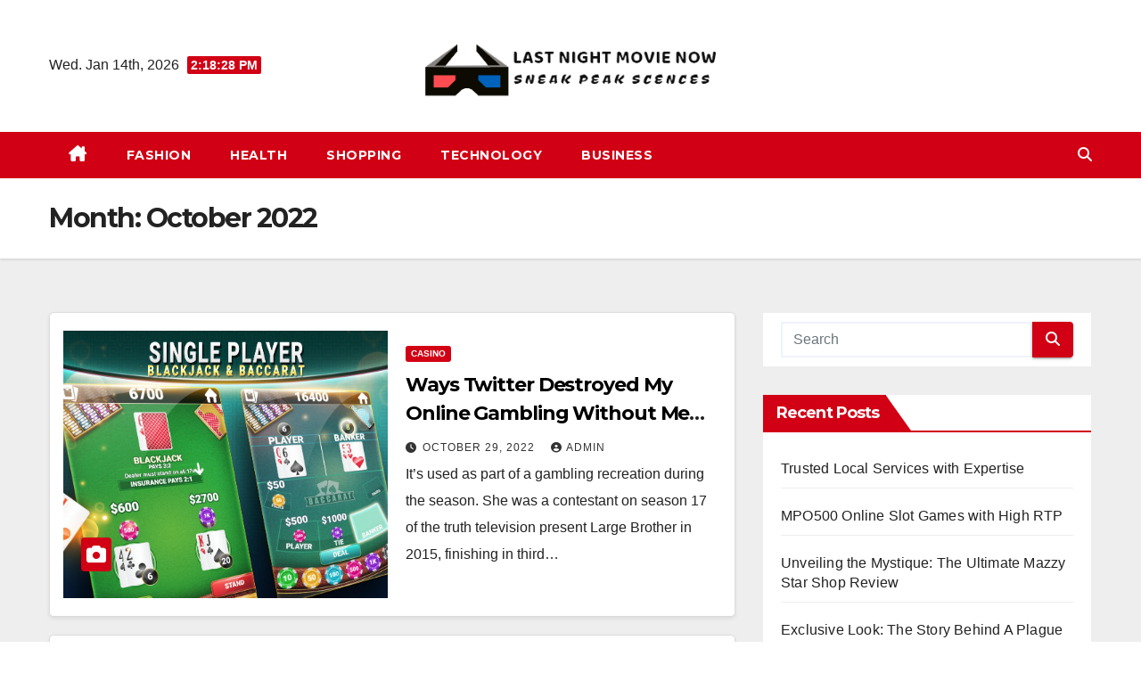

--- FILE ---
content_type: text/html; charset=UTF-8
request_url: https://lastnightmovienow.net/2022/10/
body_size: 10734
content:
<!DOCTYPE html>
<html lang="en-US">
<head>
<meta charset="UTF-8">
<meta name="viewport" content="width=device-width, initial-scale=1">
<link rel="profile" href="http://gmpg.org/xfn/11">
<title>October 2022 &#8211; Last Night Movie Now</title>
<meta name='robots' content='max-image-preview:large' />
<link rel='dns-prefetch' href='//fonts.googleapis.com' />
<link rel="alternate" type="application/rss+xml" title="Last Night Movie Now &raquo; Feed" href="https://lastnightmovienow.net/feed/" />
<style id='wp-img-auto-sizes-contain-inline-css'>
img:is([sizes=auto i],[sizes^="auto," i]){contain-intrinsic-size:3000px 1500px}
/*# sourceURL=wp-img-auto-sizes-contain-inline-css */
</style>

<style id='wp-emoji-styles-inline-css'>

	img.wp-smiley, img.emoji {
		display: inline !important;
		border: none !important;
		box-shadow: none !important;
		height: 1em !important;
		width: 1em !important;
		margin: 0 0.07em !important;
		vertical-align: -0.1em !important;
		background: none !important;
		padding: 0 !important;
	}
/*# sourceURL=wp-emoji-styles-inline-css */
</style>
<link rel='stylesheet' id='wp-block-library-css' href='https://lastnightmovienow.net/wp-includes/css/dist/block-library/style.min.css?ver=6.9' media='all' />
<style id='global-styles-inline-css'>
:root{--wp--preset--aspect-ratio--square: 1;--wp--preset--aspect-ratio--4-3: 4/3;--wp--preset--aspect-ratio--3-4: 3/4;--wp--preset--aspect-ratio--3-2: 3/2;--wp--preset--aspect-ratio--2-3: 2/3;--wp--preset--aspect-ratio--16-9: 16/9;--wp--preset--aspect-ratio--9-16: 9/16;--wp--preset--color--black: #000000;--wp--preset--color--cyan-bluish-gray: #abb8c3;--wp--preset--color--white: #ffffff;--wp--preset--color--pale-pink: #f78da7;--wp--preset--color--vivid-red: #cf2e2e;--wp--preset--color--luminous-vivid-orange: #ff6900;--wp--preset--color--luminous-vivid-amber: #fcb900;--wp--preset--color--light-green-cyan: #7bdcb5;--wp--preset--color--vivid-green-cyan: #00d084;--wp--preset--color--pale-cyan-blue: #8ed1fc;--wp--preset--color--vivid-cyan-blue: #0693e3;--wp--preset--color--vivid-purple: #9b51e0;--wp--preset--gradient--vivid-cyan-blue-to-vivid-purple: linear-gradient(135deg,rgb(6,147,227) 0%,rgb(155,81,224) 100%);--wp--preset--gradient--light-green-cyan-to-vivid-green-cyan: linear-gradient(135deg,rgb(122,220,180) 0%,rgb(0,208,130) 100%);--wp--preset--gradient--luminous-vivid-amber-to-luminous-vivid-orange: linear-gradient(135deg,rgb(252,185,0) 0%,rgb(255,105,0) 100%);--wp--preset--gradient--luminous-vivid-orange-to-vivid-red: linear-gradient(135deg,rgb(255,105,0) 0%,rgb(207,46,46) 100%);--wp--preset--gradient--very-light-gray-to-cyan-bluish-gray: linear-gradient(135deg,rgb(238,238,238) 0%,rgb(169,184,195) 100%);--wp--preset--gradient--cool-to-warm-spectrum: linear-gradient(135deg,rgb(74,234,220) 0%,rgb(151,120,209) 20%,rgb(207,42,186) 40%,rgb(238,44,130) 60%,rgb(251,105,98) 80%,rgb(254,248,76) 100%);--wp--preset--gradient--blush-light-purple: linear-gradient(135deg,rgb(255,206,236) 0%,rgb(152,150,240) 100%);--wp--preset--gradient--blush-bordeaux: linear-gradient(135deg,rgb(254,205,165) 0%,rgb(254,45,45) 50%,rgb(107,0,62) 100%);--wp--preset--gradient--luminous-dusk: linear-gradient(135deg,rgb(255,203,112) 0%,rgb(199,81,192) 50%,rgb(65,88,208) 100%);--wp--preset--gradient--pale-ocean: linear-gradient(135deg,rgb(255,245,203) 0%,rgb(182,227,212) 50%,rgb(51,167,181) 100%);--wp--preset--gradient--electric-grass: linear-gradient(135deg,rgb(202,248,128) 0%,rgb(113,206,126) 100%);--wp--preset--gradient--midnight: linear-gradient(135deg,rgb(2,3,129) 0%,rgb(40,116,252) 100%);--wp--preset--font-size--small: 13px;--wp--preset--font-size--medium: 20px;--wp--preset--font-size--large: 36px;--wp--preset--font-size--x-large: 42px;--wp--preset--spacing--20: 0.44rem;--wp--preset--spacing--30: 0.67rem;--wp--preset--spacing--40: 1rem;--wp--preset--spacing--50: 1.5rem;--wp--preset--spacing--60: 2.25rem;--wp--preset--spacing--70: 3.38rem;--wp--preset--spacing--80: 5.06rem;--wp--preset--shadow--natural: 6px 6px 9px rgba(0, 0, 0, 0.2);--wp--preset--shadow--deep: 12px 12px 50px rgba(0, 0, 0, 0.4);--wp--preset--shadow--sharp: 6px 6px 0px rgba(0, 0, 0, 0.2);--wp--preset--shadow--outlined: 6px 6px 0px -3px rgb(255, 255, 255), 6px 6px rgb(0, 0, 0);--wp--preset--shadow--crisp: 6px 6px 0px rgb(0, 0, 0);}:root :where(.is-layout-flow) > :first-child{margin-block-start: 0;}:root :where(.is-layout-flow) > :last-child{margin-block-end: 0;}:root :where(.is-layout-flow) > *{margin-block-start: 24px;margin-block-end: 0;}:root :where(.is-layout-constrained) > :first-child{margin-block-start: 0;}:root :where(.is-layout-constrained) > :last-child{margin-block-end: 0;}:root :where(.is-layout-constrained) > *{margin-block-start: 24px;margin-block-end: 0;}:root :where(.is-layout-flex){gap: 24px;}:root :where(.is-layout-grid){gap: 24px;}body .is-layout-flex{display: flex;}.is-layout-flex{flex-wrap: wrap;align-items: center;}.is-layout-flex > :is(*, div){margin: 0;}body .is-layout-grid{display: grid;}.is-layout-grid > :is(*, div){margin: 0;}.has-black-color{color: var(--wp--preset--color--black) !important;}.has-cyan-bluish-gray-color{color: var(--wp--preset--color--cyan-bluish-gray) !important;}.has-white-color{color: var(--wp--preset--color--white) !important;}.has-pale-pink-color{color: var(--wp--preset--color--pale-pink) !important;}.has-vivid-red-color{color: var(--wp--preset--color--vivid-red) !important;}.has-luminous-vivid-orange-color{color: var(--wp--preset--color--luminous-vivid-orange) !important;}.has-luminous-vivid-amber-color{color: var(--wp--preset--color--luminous-vivid-amber) !important;}.has-light-green-cyan-color{color: var(--wp--preset--color--light-green-cyan) !important;}.has-vivid-green-cyan-color{color: var(--wp--preset--color--vivid-green-cyan) !important;}.has-pale-cyan-blue-color{color: var(--wp--preset--color--pale-cyan-blue) !important;}.has-vivid-cyan-blue-color{color: var(--wp--preset--color--vivid-cyan-blue) !important;}.has-vivid-purple-color{color: var(--wp--preset--color--vivid-purple) !important;}.has-black-background-color{background-color: var(--wp--preset--color--black) !important;}.has-cyan-bluish-gray-background-color{background-color: var(--wp--preset--color--cyan-bluish-gray) !important;}.has-white-background-color{background-color: var(--wp--preset--color--white) !important;}.has-pale-pink-background-color{background-color: var(--wp--preset--color--pale-pink) !important;}.has-vivid-red-background-color{background-color: var(--wp--preset--color--vivid-red) !important;}.has-luminous-vivid-orange-background-color{background-color: var(--wp--preset--color--luminous-vivid-orange) !important;}.has-luminous-vivid-amber-background-color{background-color: var(--wp--preset--color--luminous-vivid-amber) !important;}.has-light-green-cyan-background-color{background-color: var(--wp--preset--color--light-green-cyan) !important;}.has-vivid-green-cyan-background-color{background-color: var(--wp--preset--color--vivid-green-cyan) !important;}.has-pale-cyan-blue-background-color{background-color: var(--wp--preset--color--pale-cyan-blue) !important;}.has-vivid-cyan-blue-background-color{background-color: var(--wp--preset--color--vivid-cyan-blue) !important;}.has-vivid-purple-background-color{background-color: var(--wp--preset--color--vivid-purple) !important;}.has-black-border-color{border-color: var(--wp--preset--color--black) !important;}.has-cyan-bluish-gray-border-color{border-color: var(--wp--preset--color--cyan-bluish-gray) !important;}.has-white-border-color{border-color: var(--wp--preset--color--white) !important;}.has-pale-pink-border-color{border-color: var(--wp--preset--color--pale-pink) !important;}.has-vivid-red-border-color{border-color: var(--wp--preset--color--vivid-red) !important;}.has-luminous-vivid-orange-border-color{border-color: var(--wp--preset--color--luminous-vivid-orange) !important;}.has-luminous-vivid-amber-border-color{border-color: var(--wp--preset--color--luminous-vivid-amber) !important;}.has-light-green-cyan-border-color{border-color: var(--wp--preset--color--light-green-cyan) !important;}.has-vivid-green-cyan-border-color{border-color: var(--wp--preset--color--vivid-green-cyan) !important;}.has-pale-cyan-blue-border-color{border-color: var(--wp--preset--color--pale-cyan-blue) !important;}.has-vivid-cyan-blue-border-color{border-color: var(--wp--preset--color--vivid-cyan-blue) !important;}.has-vivid-purple-border-color{border-color: var(--wp--preset--color--vivid-purple) !important;}.has-vivid-cyan-blue-to-vivid-purple-gradient-background{background: var(--wp--preset--gradient--vivid-cyan-blue-to-vivid-purple) !important;}.has-light-green-cyan-to-vivid-green-cyan-gradient-background{background: var(--wp--preset--gradient--light-green-cyan-to-vivid-green-cyan) !important;}.has-luminous-vivid-amber-to-luminous-vivid-orange-gradient-background{background: var(--wp--preset--gradient--luminous-vivid-amber-to-luminous-vivid-orange) !important;}.has-luminous-vivid-orange-to-vivid-red-gradient-background{background: var(--wp--preset--gradient--luminous-vivid-orange-to-vivid-red) !important;}.has-very-light-gray-to-cyan-bluish-gray-gradient-background{background: var(--wp--preset--gradient--very-light-gray-to-cyan-bluish-gray) !important;}.has-cool-to-warm-spectrum-gradient-background{background: var(--wp--preset--gradient--cool-to-warm-spectrum) !important;}.has-blush-light-purple-gradient-background{background: var(--wp--preset--gradient--blush-light-purple) !important;}.has-blush-bordeaux-gradient-background{background: var(--wp--preset--gradient--blush-bordeaux) !important;}.has-luminous-dusk-gradient-background{background: var(--wp--preset--gradient--luminous-dusk) !important;}.has-pale-ocean-gradient-background{background: var(--wp--preset--gradient--pale-ocean) !important;}.has-electric-grass-gradient-background{background: var(--wp--preset--gradient--electric-grass) !important;}.has-midnight-gradient-background{background: var(--wp--preset--gradient--midnight) !important;}.has-small-font-size{font-size: var(--wp--preset--font-size--small) !important;}.has-medium-font-size{font-size: var(--wp--preset--font-size--medium) !important;}.has-large-font-size{font-size: var(--wp--preset--font-size--large) !important;}.has-x-large-font-size{font-size: var(--wp--preset--font-size--x-large) !important;}
/*# sourceURL=global-styles-inline-css */
</style>

<style id='classic-theme-styles-inline-css'>
/*! This file is auto-generated */
.wp-block-button__link{color:#fff;background-color:#32373c;border-radius:9999px;box-shadow:none;text-decoration:none;padding:calc(.667em + 2px) calc(1.333em + 2px);font-size:1.125em}.wp-block-file__button{background:#32373c;color:#fff;text-decoration:none}
/*# sourceURL=/wp-includes/css/classic-themes.min.css */
</style>
<link rel='stylesheet' id='newsup-fonts-css' href='//fonts.googleapis.com/css?family=Montserrat%3A400%2C500%2C700%2C800%7CWork%2BSans%3A300%2C400%2C500%2C600%2C700%2C800%2C900%26display%3Dswap&#038;subset=latin%2Clatin-ext' media='all' />
<link rel='stylesheet' id='bootstrap-css' href='https://lastnightmovienow.net/wp-content/themes/newsup/css/bootstrap.css?ver=6.9' media='all' />
<link rel='stylesheet' id='newsup-style-css' href='https://lastnightmovienow.net/wp-content/themes/news-way/style.css?ver=6.9' media='all' />
<link rel='stylesheet' id='font-awesome-5-all-css' href='https://lastnightmovienow.net/wp-content/themes/newsup/css/font-awesome/css/all.min.css?ver=6.9' media='all' />
<link rel='stylesheet' id='font-awesome-4-shim-css' href='https://lastnightmovienow.net/wp-content/themes/newsup/css/font-awesome/css/v4-shims.min.css?ver=6.9' media='all' />
<link rel='stylesheet' id='owl-carousel-css' href='https://lastnightmovienow.net/wp-content/themes/newsup/css/owl.carousel.css?ver=6.9' media='all' />
<link rel='stylesheet' id='smartmenus-css' href='https://lastnightmovienow.net/wp-content/themes/newsup/css/jquery.smartmenus.bootstrap.css?ver=6.9' media='all' />
<link rel='stylesheet' id='newsup-custom-css-css' href='https://lastnightmovienow.net/wp-content/themes/newsup/inc/ansar/customize/css/customizer.css?ver=1.0' media='all' />
<link rel='stylesheet' id='newsup-style-parent-css' href='https://lastnightmovienow.net/wp-content/themes/newsup/style.css?ver=6.9' media='all' />
<link rel='stylesheet' id='newsway-style-css' href='https://lastnightmovienow.net/wp-content/themes/news-way/style.css?ver=1.0' media='all' />
<link rel='stylesheet' id='newsway-default-css-css' href='https://lastnightmovienow.net/wp-content/themes/news-way/css/colors/default.css?ver=6.9' media='all' />
<script src="https://lastnightmovienow.net/wp-includes/js/jquery/jquery.min.js?ver=3.7.1" id="jquery-core-js"></script>
<script src="https://lastnightmovienow.net/wp-includes/js/jquery/jquery-migrate.min.js?ver=3.4.1" id="jquery-migrate-js"></script>
<script src="https://lastnightmovienow.net/wp-content/themes/newsup/js/navigation.js?ver=6.9" id="newsup-navigation-js"></script>
<script src="https://lastnightmovienow.net/wp-content/themes/newsup/js/bootstrap.js?ver=6.9" id="bootstrap-js"></script>
<script src="https://lastnightmovienow.net/wp-content/themes/newsup/js/owl.carousel.min.js?ver=6.9" id="owl-carousel-min-js"></script>
<script src="https://lastnightmovienow.net/wp-content/themes/newsup/js/jquery.smartmenus.js?ver=6.9" id="smartmenus-js-js"></script>
<script src="https://lastnightmovienow.net/wp-content/themes/newsup/js/jquery.smartmenus.bootstrap.js?ver=6.9" id="bootstrap-smartmenus-js-js"></script>
<script src="https://lastnightmovienow.net/wp-content/themes/newsup/js/jquery.marquee.js?ver=6.9" id="newsup-marquee-js-js"></script>
<script src="https://lastnightmovienow.net/wp-content/themes/newsup/js/main.js?ver=6.9" id="newsup-main-js-js"></script>
<link rel="https://api.w.org/" href="https://lastnightmovienow.net/wp-json/" /><link rel="EditURI" type="application/rsd+xml" title="RSD" href="https://lastnightmovienow.net/xmlrpc.php?rsd" />
<meta name="generator" content="WordPress 6.9" />
 
<style type="text/css" id="custom-background-css">
    .wrapper { background-color: #eee; }
</style>
    <style type="text/css">
            .site-title,
        .site-description {
            position: absolute;
            clip: rect(1px, 1px, 1px, 1px);
        }
        </style>
    <link rel="icon" href="https://lastnightmovienow.net/wp-content/uploads/2023/04/cropped-Screenshot_30-removebg-preview-32x32.png" sizes="32x32" />
<link rel="icon" href="https://lastnightmovienow.net/wp-content/uploads/2023/04/cropped-Screenshot_30-removebg-preview-192x192.png" sizes="192x192" />
<link rel="apple-touch-icon" href="https://lastnightmovienow.net/wp-content/uploads/2023/04/cropped-Screenshot_30-removebg-preview-180x180.png" />
<meta name="msapplication-TileImage" content="https://lastnightmovienow.net/wp-content/uploads/2023/04/cropped-Screenshot_30-removebg-preview-270x270.png" />
</head>
<body class="archive date wp-custom-logo wp-embed-responsive wp-theme-newsup wp-child-theme-news-way hfeed ta-hide-date-author-in-list" >
<div id="page" class="site">
<a class="skip-link screen-reader-text" href="#content">
Skip to content</a>
    <div class="wrapper">
        <header class="mg-headwidget center light">
            <!--==================== TOP BAR ====================-->

            <div class="clearfix"></div>
                        <div class="mg-nav-widget-area-back" style='background-image: url("" );'>
                        <div class="overlay">
              <div class="inner"  style="background-color:#fff;" > 
                <div class="container-fluid">
    <div class="mg-nav-widget-area">
        <div class="row align-items-center">
                        <div class="col-md-4 col-sm-4 text-center-xs">
                            <div class="heacent">Wed. Jan 14th, 2026                         <span  id="time" class="time"></span>
                                      </div>
              
            </div>

            <div class="col-md-4 col-sm-4 text-center-xs">
                <div class="navbar-header">
                      <a href="https://lastnightmovienow.net/" class="navbar-brand" rel="home"><img width="433" height="105" src="https://lastnightmovienow.net/wp-content/uploads/2023/04/Screenshot_30-removebg-preview.png" class="custom-logo" alt="Last Night Movie Now" decoding="async" /></a>                </div>
            </div>


                         <div class="col-md-4 col-sm-4 text-center-xs">
                <ul class="mg-social-header-section mg-social info-right">
                    
                                      </ul>
            </div>
                    </div>
    </div>
</div>
              </div>
              </div>
          </div>
    <div class="mg-menu-full">
      <nav class="navbar navbar-expand-lg navbar-wp">
        <div class="container-fluid">
          <!-- Right nav -->
                    <div class="m-header align-items-center">
                                                <a class="mobilehomebtn" href="https://lastnightmovienow.net"><span class="fas fa-home"></span></a>
                        <!-- navbar-toggle -->
                        <button class="navbar-toggler mx-auto" type="button" data-toggle="collapse" data-target="#navbar-wp" aria-controls="navbarSupportedContent" aria-expanded="false" aria-label="Toggle navigation">
                          <i class="fas fa-bars"></i>
                        </button>
                        <!-- /navbar-toggle -->
                        <div class="dropdown show mg-search-box pr-2 d">
                            <a class="dropdown-toggle msearch ml-auto" href="#" role="button" id="dropdownMenuLink" data-toggle="dropdown" aria-haspopup="true" aria-expanded="false">
                               <i class="fas fa-search"></i>
                            </a>

                            <div class="dropdown-menu searchinner" aria-labelledby="dropdownMenuLink">
                        <form role="search" method="get" id="searchform" action="https://lastnightmovienow.net/">
  <div class="input-group">
    <input type="search" class="form-control" placeholder="Search" value="" name="s" />
    <span class="input-group-btn btn-default">
    <button type="submit" class="btn"> <i class="fas fa-search"></i> </button>
    </span> </div>
</form>                      </div>
                        </div>
                        
                    </div>
                    <!-- /Right nav -->
         
          
                  <div class="collapse navbar-collapse" id="navbar-wp">
                  	<div class="d-md-block">
                    <ul id="menu-primary" class="nav navbar-nav mr-auto"><li class="active home"><a class="homebtn" href="https://lastnightmovienow.net"><span class='fa-solid fa-house-chimney'></span></a></li><li id="menu-item-1507" class="menu-item menu-item-type-taxonomy menu-item-object-category menu-item-1507"><a class="nav-link" title="Fashion" href="https://lastnightmovienow.net/category/fashion/">Fashion</a></li>
<li id="menu-item-1508" class="menu-item menu-item-type-taxonomy menu-item-object-category menu-item-1508"><a class="nav-link" title="Health" href="https://lastnightmovienow.net/category/health/">Health</a></li>
<li id="menu-item-1509" class="menu-item menu-item-type-taxonomy menu-item-object-category menu-item-1509"><a class="nav-link" title="Shopping" href="https://lastnightmovienow.net/category/shopping/">Shopping</a></li>
<li id="menu-item-1510" class="menu-item menu-item-type-taxonomy menu-item-object-category menu-item-1510"><a class="nav-link" title="Technology" href="https://lastnightmovienow.net/category/technology/">Technology</a></li>
<li id="menu-item-1511" class="menu-item menu-item-type-taxonomy menu-item-object-category menu-item-1511"><a class="nav-link" title="Business" href="https://lastnightmovienow.net/category/business/">Business</a></li>
</ul>        				</div>		
              		</div>
                  <!-- Right nav -->
                    <div class="desk-header pl-3 ml-auto my-2 my-lg-0 position-relative align-items-center">
                        <!-- /navbar-toggle -->
                        <div class="dropdown show mg-search-box">
                      <a class="dropdown-toggle msearch ml-auto" href="#" role="button" id="dropdownMenuLink" data-toggle="dropdown" aria-haspopup="true" aria-expanded="false">
                       <i class="fas fa-search"></i>
                      </a>
                      <div class="dropdown-menu searchinner" aria-labelledby="dropdownMenuLink">
                        <form role="search" method="get" id="searchform" action="https://lastnightmovienow.net/">
  <div class="input-group">
    <input type="search" class="form-control" placeholder="Search" value="" name="s" />
    <span class="input-group-btn btn-default">
    <button type="submit" class="btn"> <i class="fas fa-search"></i> </button>
    </span> </div>
</form>                      </div>
                    </div>
                    </div>
                    <!-- /Right nav --> 
          </div>
      </nav> <!-- /Navigation -->
    </div>
</header>
<div class="clearfix"></div>
 <!--==================== Newsup breadcrumb section ====================-->
<div class="mg-breadcrumb-section" style='background: url("" ) repeat scroll center 0 #143745;'>
   <div class="overlay">       <div class="container-fluid">
        <div class="row">
          <div class="col-md-12 col-sm-12">
            <div class="mg-breadcrumb-title">
              <h1 class="title">Month: <span>October 2022</span></h1>            </div>
          </div>
        </div>
      </div>
   </div> </div>
<div class="clearfix"></div><!--container-->
    <div id="content" class="container-fluid archive-class">
        <!--row-->
            <div class="row">
                                    <div class="col-md-8">
                <!-- mg-posts-sec mg-posts-modul-6 -->
<div class="mg-posts-sec mg-posts-modul-6">
    <!-- mg-posts-sec-inner -->
    <div class="mg-posts-sec-inner">
                    <article id="post-1314" class="d-md-flex mg-posts-sec-post align-items-center post-1314 post type-post status-publish format-standard has-post-thumbnail hentry category-casino tag-gambling">
                        <div class="col-12 col-md-6">
            <div class="mg-post-thumb back-img md" style="background-image: url('https://lastnightmovienow.net/wp-content/uploads/2022/10/ia_100000012029-1.jpg');">
                <span class="post-form"><i class="fas fa-camera"></i></span>                <a class="link-div" href="https://lastnightmovienow.net/ways-twitter-destroyed-my-online-gambling-without-me-noticing/"></a>
            </div> 
        </div>
                        <div class="mg-sec-top-post py-3 col">
                    <div class="mg-blog-category"><a class="newsup-categories category-color-1" href="https://lastnightmovienow.net/category/casino/" alt="View all posts in Casino"> 
                                 Casino
                             </a></div> 
                    <h4 class="entry-title title"><a href="https://lastnightmovienow.net/ways-twitter-destroyed-my-online-gambling-without-me-noticing/">Ways Twitter Destroyed My Online Gambling Without Me Noticing</a></h4>
                            <div class="mg-blog-meta"> 
                    <span class="mg-blog-date"><i class="fas fa-clock"></i>
            <a href="https://lastnightmovienow.net/2022/10/">
                October 29, 2022            </a>
        </span>
            <a class="auth" href="https://lastnightmovienow.net/author/admin/">
            <i class="fas fa-user-circle"></i>admin        </a>
            </div> 
                        <div class="mg-content">
                        <p>It&#8217;s used as part of a gambling recreation during the season. She was a contestant on season 17 of the truth television present Large Brother in 2015, finishing in third&hellip;</p>
                    </div>
                </div>
            </article>
                    <article id="post-1311" class="d-md-flex mg-posts-sec-post align-items-center post-1311 post type-post status-publish format-standard has-post-thumbnail hentry category-casino tag-gambling">
                        <div class="col-12 col-md-6">
            <div class="mg-post-thumb back-img md" style="background-image: url('https://lastnightmovienow.net/wp-content/uploads/2022/10/Casino-8-1.jpeg');">
                <span class="post-form"><i class="fas fa-camera"></i></span>                <a class="link-div" href="https://lastnightmovienow.net/the-explanation-why-youre-still-an-beginner-at-online-gambling/"></a>
            </div> 
        </div>
                        <div class="mg-sec-top-post py-3 col">
                    <div class="mg-blog-category"><a class="newsup-categories category-color-1" href="https://lastnightmovienow.net/category/casino/" alt="View all posts in Casino"> 
                                 Casino
                             </a></div> 
                    <h4 class="entry-title title"><a href="https://lastnightmovienow.net/the-explanation-why-youre-still-an-beginner-at-online-gambling/">The explanation why You&#8217;re Still An Beginner At Online Gambling</a></h4>
                            <div class="mg-blog-meta"> 
                    <span class="mg-blog-date"><i class="fas fa-clock"></i>
            <a href="https://lastnightmovienow.net/2022/10/">
                October 27, 2022            </a>
        </span>
            <a class="auth" href="https://lastnightmovienow.net/author/admin/">
            <i class="fas fa-user-circle"></i>admin        </a>
            </div> 
                        <div class="mg-content">
                        <p>In 1774, &#8220;Ridotto&#8221; was closed, resulting in the growth of popularity of the closed gambling clubs. As well as being familiar to lots of users, PayPal&#8217;s biggest pro when it&hellip;</p>
                    </div>
                </div>
            </article>
                    <article id="post-1324" class="d-md-flex mg-posts-sec-post align-items-center post-1324 post type-post status-publish format-standard has-post-thumbnail hentry category-shopping tag-naruto">
                        <div class="col-12 col-md-6">
            <div class="mg-post-thumb back-img md" style="background-image: url('https://lastnightmovienow.net/wp-content/uploads/2022/11/1-385-1.jpg');">
                <span class="post-form"><i class="fas fa-camera"></i></span>                <a class="link-div" href="https://lastnightmovienow.net/easy-steps-to-a-naruto-official-store/"></a>
            </div> 
        </div>
                        <div class="mg-sec-top-post py-3 col">
                    <div class="mg-blog-category"><a class="newsup-categories category-color-1" href="https://lastnightmovienow.net/category/shopping/" alt="View all posts in Shopping"> 
                                 Shopping
                             </a></div> 
                    <h4 class="entry-title title"><a href="https://lastnightmovienow.net/easy-steps-to-a-naruto-official-store/">Easy Steps To A Naruto Official Store</a></h4>
                            <div class="mg-blog-meta"> 
                    <span class="mg-blog-date"><i class="fas fa-clock"></i>
            <a href="https://lastnightmovienow.net/2022/10/">
                October 24, 2022            </a>
        </span>
            <a class="auth" href="https://lastnightmovienow.net/author/admin/">
            <i class="fas fa-user-circle"></i>admin        </a>
            </div> 
                        <div class="mg-content">
                        <p>However, if you&#8217;re a real fan, you&#8217;ll wish to costume as your favorite Naruto character as realistically as attainable. So whether you wish to gown like Kakashi or put on&hellip;</p>
                    </div>
                </div>
            </article>
                    <article id="post-1321" class="d-md-flex mg-posts-sec-post align-items-center post-1321 post type-post status-publish format-standard has-post-thumbnail hentry category-shopping tag-jesus-christ">
                        <div class="col-12 col-md-6">
            <div class="mg-post-thumb back-img md" style="background-image: url('https://lastnightmovienow.net/wp-content/uploads/2022/11/1-91-1.jpg');">
                <span class="post-form"><i class="fas fa-camera"></i></span>                <a class="link-div" href="https://lastnightmovienow.net/questioning-the-way-to-make-your-jesus-christ-official-merch-rock/"></a>
            </div> 
        </div>
                        <div class="mg-sec-top-post py-3 col">
                    <div class="mg-blog-category"><a class="newsup-categories category-color-1" href="https://lastnightmovienow.net/category/shopping/" alt="View all posts in Shopping"> 
                                 Shopping
                             </a></div> 
                    <h4 class="entry-title title"><a href="https://lastnightmovienow.net/questioning-the-way-to-make-your-jesus-christ-official-merch-rock/">Questioning The way to Make Your Jesus Christ Official Merch Rock?</a></h4>
                            <div class="mg-blog-meta"> 
                    <span class="mg-blog-date"><i class="fas fa-clock"></i>
            <a href="https://lastnightmovienow.net/2022/10/">
                October 24, 2022            </a>
        </span>
            <a class="auth" href="https://lastnightmovienow.net/author/admin/">
            <i class="fas fa-user-circle"></i>admin        </a>
            </div> 
                        <div class="mg-content">
                        <p>The Bible also says Mary and Joseph had been traveling to take part in a census. In the past, a bucket of water or sand became saved helpful always &#8211;&hellip;</p>
                    </div>
                </div>
            </article>
                    <article id="post-1301" class="d-md-flex mg-posts-sec-post align-items-center post-1301 post type-post status-publish format-standard has-post-thumbnail hentry category-casino tag-slot">
                        <div class="col-12 col-md-6">
            <div class="mg-post-thumb back-img md" style="background-image: url('https://lastnightmovienow.net/wp-content/uploads/2022/10/150-33-1.jpg');">
                <span class="post-form"><i class="fas fa-camera"></i></span>                <a class="link-div" href="https://lastnightmovienow.net/the-upside-to-casino/"></a>
            </div> 
        </div>
                        <div class="mg-sec-top-post py-3 col">
                    <div class="mg-blog-category"><a class="newsup-categories category-color-1" href="https://lastnightmovienow.net/category/casino/" alt="View all posts in Casino"> 
                                 Casino
                             </a></div> 
                    <h4 class="entry-title title"><a href="https://lastnightmovienow.net/the-upside-to-casino/">The Upside to Casino</a></h4>
                            <div class="mg-blog-meta"> 
                    <span class="mg-blog-date"><i class="fas fa-clock"></i>
            <a href="https://lastnightmovienow.net/2022/10/">
                October 22, 2022            </a>
        </span>
            <a class="auth" href="https://lastnightmovienow.net/author/admin/">
            <i class="fas fa-user-circle"></i>admin        </a>
            </div> 
                        <div class="mg-content">
                        <p>In the opinion, the DOJ defined that it interprets the Wire Act as only applying to wagers on &ldquo;sporting occasions or contests.&rdquo; This not only cleared the way in which&hellip;</p>
                    </div>
                </div>
            </article>
                    <article id="post-1298" class="d-md-flex mg-posts-sec-post align-items-center post-1298 post type-post status-publish format-standard has-post-thumbnail hentry category-casino tag-slot">
                        <div class="col-12 col-md-6">
            <div class="mg-post-thumb back-img md" style="background-image: url('https://lastnightmovienow.net/wp-content/uploads/2022/10/111-122-1.jpg');">
                <span class="post-form"><i class="fas fa-camera"></i></span>                <a class="link-div" href="https://lastnightmovienow.net/warning-indicators-on-casino-you-need-to-know/"></a>
            </div> 
        </div>
                        <div class="mg-sec-top-post py-3 col">
                    <div class="mg-blog-category"><a class="newsup-categories category-color-1" href="https://lastnightmovienow.net/category/casino/" alt="View all posts in Casino"> 
                                 Casino
                             </a></div> 
                    <h4 class="entry-title title"><a href="https://lastnightmovienow.net/warning-indicators-on-casino-you-need-to-know/">Warning Indicators on Casino You Need To Know</a></h4>
                            <div class="mg-blog-meta"> 
                    <span class="mg-blog-date"><i class="fas fa-clock"></i>
            <a href="https://lastnightmovienow.net/2022/10/">
                October 20, 2022            </a>
        </span>
            <a class="auth" href="https://lastnightmovienow.net/author/admin/">
            <i class="fas fa-user-circle"></i>admin        </a>
            </div> 
                        <div class="mg-content">
                        <p>Below Jean-Charles Naouri, Casino Group developed its belongings in France and internationally. Remember that not all casino offers are price-benefiting. So, if you obtain a $one hundred bonus with a&hellip;</p>
                    </div>
                </div>
            </article>
                    <article id="post-1289" class="d-md-flex mg-posts-sec-post align-items-center post-1289 post type-post status-publish format-standard has-post-thumbnail hentry category-entertainment tag-room-alba">
                        <div class="col-12 col-md-6">
            <div class="mg-post-thumb back-img md" style="background-image: url('https://lastnightmovienow.net/wp-content/uploads/2022/10/3-entertainment-8-1.png');">
                <span class="post-form"><i class="fas fa-camera"></i></span>                <a class="link-div" href="https://lastnightmovienow.net/be-taught-precisely-how-we-made-ten-cafe-alba-last-month/"></a>
            </div> 
        </div>
                        <div class="mg-sec-top-post py-3 col">
                    <div class="mg-blog-category"><a class="newsup-categories category-color-1" href="https://lastnightmovienow.net/category/entertainment/" alt="View all posts in Entertainment"> 
                                 Entertainment
                             </a></div> 
                    <h4 class="entry-title title"><a href="https://lastnightmovienow.net/be-taught-precisely-how-we-made-ten-cafe-alba-last-month/">Be taught Precisely How We Made Ten Cafe Alba Last Month.</a></h4>
                            <div class="mg-blog-meta"> 
                    <span class="mg-blog-date"><i class="fas fa-clock"></i>
            <a href="https://lastnightmovienow.net/2022/10/">
                October 18, 2022            </a>
        </span>
            <a class="auth" href="https://lastnightmovienow.net/author/admin/">
            <i class="fas fa-user-circle"></i>admin        </a>
            </div> 
                        <div class="mg-content">
                        <p>The Capitol Police additionally has to be careful with the security of crowds of unusual sightseers who come to the capitol complicated &#8211; pre-pandemic, a few 15,000 to 20,000 site&hellip;</p>
                    </div>
                </div>
            </article>
                    <article id="post-1307" class="d-md-flex mg-posts-sec-post align-items-center post-1307 post type-post status-publish format-standard has-post-thumbnail hentry category-uncategorized tag-metaverse">
                        <div class="col-12 col-md-6">
            <div class="mg-post-thumb back-img md" style="background-image: url('https://lastnightmovienow.net/wp-content/uploads/2022/10/Casino-24-1.jpg');">
                <span class="post-form"><i class="fas fa-camera"></i></span>                <a class="link-div" href="https://lastnightmovienow.net/important-is-metaverse-expert-quotes/"></a>
            </div> 
        </div>
                        <div class="mg-sec-top-post py-3 col">
                    <div class="mg-blog-category"><a class="newsup-categories category-color-1" href="https://lastnightmovienow.net/category/uncategorized/" alt="View all posts in Uncategorized"> 
                                 Uncategorized
                             </a></div> 
                    <h4 class="entry-title title"><a href="https://lastnightmovienow.net/important-is-metaverse-expert-quotes/">Important is Metaverse Expert Quotes</a></h4>
                            <div class="mg-blog-meta"> 
                    <span class="mg-blog-date"><i class="fas fa-clock"></i>
            <a href="https://lastnightmovienow.net/2022/10/">
                October 18, 2022            </a>
        </span>
            <a class="auth" href="https://lastnightmovienow.net/author/admin/">
            <i class="fas fa-user-circle"></i>admin        </a>
            </div> 
                        <div class="mg-content">
                        <p>Players need it to access content within the metaverse. Creators need to improve the rarity of their gadgets. Users can develop their games and D items. Moreover, creators can receive&hellip;</p>
                    </div>
                </div>
            </article>
                    <article id="post-1295" class="d-md-flex mg-posts-sec-post align-items-center post-1295 post type-post status-publish format-standard has-post-thumbnail hentry category-casino tag-slot">
                        <div class="col-12 col-md-6">
            <div class="mg-post-thumb back-img md" style="background-image: url('https://lastnightmovienow.net/wp-content/uploads/2022/10/150-80-1.jpg');">
                <span class="post-form"><i class="fas fa-camera"></i></span>                <a class="link-div" href="https://lastnightmovienow.net/this-is-what-i-learn-about-online-casino/"></a>
            </div> 
        </div>
                        <div class="mg-sec-top-post py-3 col">
                    <div class="mg-blog-category"><a class="newsup-categories category-color-1" href="https://lastnightmovienow.net/category/casino/" alt="View all posts in Casino"> 
                                 Casino
                             </a></div> 
                    <h4 class="entry-title title"><a href="https://lastnightmovienow.net/this-is-what-i-learn-about-online-casino/">This is What I Learn About Online Casino</a></h4>
                            <div class="mg-blog-meta"> 
                    <span class="mg-blog-date"><i class="fas fa-clock"></i>
            <a href="https://lastnightmovienow.net/2022/10/">
                October 17, 2022            </a>
        </span>
            <a class="auth" href="https://lastnightmovienow.net/author/admin/">
            <i class="fas fa-user-circle"></i>admin        </a>
            </div> 
                        <div class="mg-content">
                        <p>Use our Casino Finder or learn using pages devoted to y of the 50 states. With 500 rooms when it opened, it was marketed as the most important resort and&hellip;</p>
                    </div>
                </div>
            </article>
                    <article id="post-1292" class="d-md-flex mg-posts-sec-post align-items-center post-1292 post type-post status-publish format-standard has-post-thumbnail hentry category-casino tag-slot">
                        <div class="col-12 col-md-6">
            <div class="mg-post-thumb back-img md" style="background-image: url('https://lastnightmovienow.net/wp-content/uploads/2022/10/111-99-1.jpg');">
                <span class="post-form"><i class="fas fa-camera"></i></span>                <a class="link-div" href="https://lastnightmovienow.net/reasons-to-not-best-online-casino-the-third-time/"></a>
            </div> 
        </div>
                        <div class="mg-sec-top-post py-3 col">
                    <div class="mg-blog-category"><a class="newsup-categories category-color-1" href="https://lastnightmovienow.net/category/casino/" alt="View all posts in Casino"> 
                                 Casino
                             </a></div> 
                    <h4 class="entry-title title"><a href="https://lastnightmovienow.net/reasons-to-not-best-online-casino-the-third-time/">Reasons to Not Best Online Casino The Third Time</a></h4>
                            <div class="mg-blog-meta"> 
                    <span class="mg-blog-date"><i class="fas fa-clock"></i>
            <a href="https://lastnightmovienow.net/2022/10/">
                October 15, 2022            </a>
        </span>
            <a class="auth" href="https://lastnightmovienow.net/author/admin/">
            <i class="fas fa-user-circle"></i>admin        </a>
            </div> 
                        <div class="mg-content">
                        <p>New Jersey Casino Control Commission. Play at an online casino using your browser or download the application to enjoy quick and easy access. There are two options to choose from&hellip;</p>
                    </div>
                </div>
            </article>
            
        <div class="col-md-12 text-center d-flex justify-content-center">
            
	<nav class="navigation pagination" aria-label="Posts pagination">
		<h2 class="screen-reader-text">Posts pagination</h2>
		<div class="nav-links"><span aria-current="page" class="page-numbers current">1</span>
<a class="page-numbers" href="https://lastnightmovienow.net/2022/10/page/2/">2</a>
<a class="next page-numbers" href="https://lastnightmovienow.net/2022/10/page/2/"><i class="fa fa-angle-right"></i></a></div>
	</nav>                            
        </div>
            </div>
    <!-- // mg-posts-sec-inner -->
</div>
<!-- // mg-posts-sec block_6 -->             </div>
                            <aside class="col-md-4 sidebar-sticky">
                
<aside id="secondary" class="widget-area" role="complementary">
	<div id="sidebar-right" class="mg-sidebar">
		<div id="search-2" class="mg-widget widget_search"><form role="search" method="get" id="searchform" action="https://lastnightmovienow.net/">
  <div class="input-group">
    <input type="search" class="form-control" placeholder="Search" value="" name="s" />
    <span class="input-group-btn btn-default">
    <button type="submit" class="btn"> <i class="fas fa-search"></i> </button>
    </span> </div>
</form></div>
		<div id="recent-posts-2" class="mg-widget widget_recent_entries">
		<div class="mg-wid-title"><h6 class="wtitle">Recent Posts</h6></div>
		<ul>
											<li>
					<a href="https://lastnightmovienow.net/trusted-local-services-with-expertise/">Trusted Local Services with Expertise</a>
									</li>
											<li>
					<a href="https://lastnightmovienow.net/mpo500-online-slot-games-with-high-rtp/">MPO500 Online Slot Games with High RTP</a>
									</li>
											<li>
					<a href="https://lastnightmovienow.net/unveiling-the-mystique-the-ultimate-mazzy-star-shop-review/">Unveiling the Mystique: The Ultimate Mazzy Star Shop Review</a>
									</li>
											<li>
					<a href="https://lastnightmovienow.net/exclusive-look-the-story-behind-a-plague-tale-official-merchandise/">Exclusive Look: The Story Behind A Plague Tale Official Merchandise</a>
									</li>
											<li>
					<a href="https://lastnightmovienow.net/food-quality-improves-after-cleaning-cajun-fryer-thoroughly/">Food Quality Improves After Cleaning Cajun Fryer Thoroughly</a>
									</li>
					</ul>

		</div><div id="nav_menu-2" class="mg-widget widget_nav_menu"><div class="mg-wid-title"><h6 class="wtitle">Categories</h6></div><div class="menu-primary-container"><ul id="menu-primary-1" class="menu"><li class="menu-item menu-item-type-taxonomy menu-item-object-category menu-item-1507"><a href="https://lastnightmovienow.net/category/fashion/">Fashion</a></li>
<li class="menu-item menu-item-type-taxonomy menu-item-object-category menu-item-1508"><a href="https://lastnightmovienow.net/category/health/">Health</a></li>
<li class="menu-item menu-item-type-taxonomy menu-item-object-category menu-item-1509"><a href="https://lastnightmovienow.net/category/shopping/">Shopping</a></li>
<li class="menu-item menu-item-type-taxonomy menu-item-object-category menu-item-1510"><a href="https://lastnightmovienow.net/category/technology/">Technology</a></li>
<li class="menu-item menu-item-type-taxonomy menu-item-object-category menu-item-1511"><a href="https://lastnightmovienow.net/category/business/">Business</a></li>
</ul></div></div>	</div>
</aside><!-- #secondary -->
            </aside>
                    </div>
        <!--/row-->
    </div>
<!--container-->
  <div class="container-fluid mr-bot40 mg-posts-sec-inner">
        <div class="missed-inner">
        <div class="row">
                        <div class="col-md-12">
                <div class="mg-sec-title">
                    <!-- mg-sec-title -->
                    <h4>You missed</h4>
                </div>
            </div>
                            <!--col-md-3-->
                <div class="col-md-3 col-sm-6 pulse animated">
               <div class="mg-blog-post-3 minh back-img" 
                                                        style="background-image: url('https://lastnightmovienow.net/wp-content/uploads/2026/01/services-82.jpg');" >
                            <a class="link-div" href="https://lastnightmovienow.net/trusted-local-services-with-expertise/"></a>
                    <div class="mg-blog-inner">
                      <div class="mg-blog-category">
                      <div class="mg-blog-category"><a class="newsup-categories category-color-1" href="https://lastnightmovienow.net/category/service/" alt="View all posts in Service"> 
                                 Service
                             </a></div>                      </div>
                      <h4 class="title"> <a href="https://lastnightmovienow.net/trusted-local-services-with-expertise/" title="Permalink to: Trusted Local Services with Expertise"> Trusted Local Services with Expertise</a> </h4>
                              <div class="mg-blog-meta"> 
                    <span class="mg-blog-date"><i class="fas fa-clock"></i>
            <a href="https://lastnightmovienow.net/2026/01/">
                January 14, 2026            </a>
        </span>
            <a class="auth" href="https://lastnightmovienow.net/author/admin/">
            <i class="fas fa-user-circle"></i>admin        </a>
            </div> 
                        </div>
                </div>
            </div>
            <!--/col-md-3-->
                         <!--col-md-3-->
                <div class="col-md-3 col-sm-6 pulse animated">
               <div class="mg-blog-post-3 minh back-img" 
                            >
                            <a class="link-div" href="https://lastnightmovienow.net/mpo500-online-slot-games-with-high-rtp/"></a>
                    <div class="mg-blog-inner">
                      <div class="mg-blog-category">
                      <div class="mg-blog-category"><a class="newsup-categories category-color-1" href="https://lastnightmovienow.net/category/game/" alt="View all posts in Game"> 
                                 Game
                             </a></div>                      </div>
                      <h4 class="title"> <a href="https://lastnightmovienow.net/mpo500-online-slot-games-with-high-rtp/" title="Permalink to: MPO500 Online Slot Games with High RTP"> MPO500 Online Slot Games with High RTP</a> </h4>
                              <div class="mg-blog-meta"> 
                    <span class="mg-blog-date"><i class="fas fa-clock"></i>
            <a href="https://lastnightmovienow.net/2026/01/">
                January 4, 2026            </a>
        </span>
            <a class="auth" href="https://lastnightmovienow.net/author/admin/">
            <i class="fas fa-user-circle"></i>admin        </a>
            </div> 
                        </div>
                </div>
            </div>
            <!--/col-md-3-->
                         <!--col-md-3-->
                <div class="col-md-3 col-sm-6 pulse animated">
               <div class="mg-blog-post-3 minh back-img" 
                                                        style="background-image: url('https://lastnightmovienow.net/wp-content/uploads/2025/12/72-10.jpg');" >
                            <a class="link-div" href="https://lastnightmovienow.net/unveiling-the-mystique-the-ultimate-mazzy-star-shop-review/"></a>
                    <div class="mg-blog-inner">
                      <div class="mg-blog-category">
                      <div class="mg-blog-category"><a class="newsup-categories category-color-1" href="https://lastnightmovienow.net/category/shopping/" alt="View all posts in Shopping"> 
                                 Shopping
                             </a></div>                      </div>
                      <h4 class="title"> <a href="https://lastnightmovienow.net/unveiling-the-mystique-the-ultimate-mazzy-star-shop-review/" title="Permalink to: Unveiling the Mystique: The Ultimate Mazzy Star Shop Review"> Unveiling the Mystique: The Ultimate Mazzy Star Shop Review</a> </h4>
                              <div class="mg-blog-meta"> 
                    <span class="mg-blog-date"><i class="fas fa-clock"></i>
            <a href="https://lastnightmovienow.net/2025/12/">
                December 29, 2025            </a>
        </span>
            <a class="auth" href="https://lastnightmovienow.net/author/admin/">
            <i class="fas fa-user-circle"></i>admin        </a>
            </div> 
                        </div>
                </div>
            </div>
            <!--/col-md-3-->
                         <!--col-md-3-->
                <div class="col-md-3 col-sm-6 pulse animated">
               <div class="mg-blog-post-3 minh back-img" 
                                                        style="background-image: url('https://lastnightmovienow.net/wp-content/uploads/2025/12/38-7.jpg');" >
                            <a class="link-div" href="https://lastnightmovienow.net/exclusive-look-the-story-behind-a-plague-tale-official-merchandise/"></a>
                    <div class="mg-blog-inner">
                      <div class="mg-blog-category">
                      <div class="mg-blog-category"><a class="newsup-categories category-color-1" href="https://lastnightmovienow.net/category/shopping/" alt="View all posts in Shopping"> 
                                 Shopping
                             </a></div>                      </div>
                      <h4 class="title"> <a href="https://lastnightmovienow.net/exclusive-look-the-story-behind-a-plague-tale-official-merchandise/" title="Permalink to: Exclusive Look: The Story Behind A Plague Tale Official Merchandise"> Exclusive Look: The Story Behind A Plague Tale Official Merchandise</a> </h4>
                              <div class="mg-blog-meta"> 
                    <span class="mg-blog-date"><i class="fas fa-clock"></i>
            <a href="https://lastnightmovienow.net/2025/12/">
                December 29, 2025            </a>
        </span>
            <a class="auth" href="https://lastnightmovienow.net/author/admin/">
            <i class="fas fa-user-circle"></i>admin        </a>
            </div> 
                        </div>
                </div>
            </div>
            <!--/col-md-3-->
                     

                </div>
            </div>
        </div>
<!--==================== FOOTER AREA ====================-->
        <footer> 
            <div class="overlay" style="background-color: ;">
                <!--Start mg-footer-widget-area-->
                                 <!--End mg-footer-widget-area-->
                <!--Start mg-footer-widget-area-->
                <div class="mg-footer-bottom-area">
                    <div class="container-fluid">
                        <div class="divide-line"></div>
                        <div class="row align-items-center">
                            <!--col-md-4-->
                             <div class="col-md-6">
                               <a href="https://lastnightmovienow.net/" class="navbar-brand" rel="home"><img width="433" height="105" src="https://lastnightmovienow.net/wp-content/uploads/2023/04/Screenshot_30-removebg-preview.png" class="custom-logo" alt="Last Night Movie Now" decoding="async" /></a>                            </div>

                             
                            <div class="col-md-6 text-right text-xs">
                                
                            <ul class="mg-social">
                                                                        <a target="_blank" href="">
                                                                        <a target="_blank"  href="">
                                                                         
                                                                 </ul>


                            </div>
                            <!--/col-md-4-->  
                             
                        </div>
                        <!--/row-->
                    </div>
                    <!--/container-->
                </div>
                <!--End mg-footer-widget-area-->

                <div class="mg-footer-copyright">
                    <div class="container-fluid">
                        <div class="row">
                            <div class="col-md-6 text-xs">
                                <p>
                                <a href="https://wordpress.org/">
								Proudly powered by WordPress								</a>
								<span class="sep"> | </span>
								Theme: News Way by <a href="https://themeansar.com/" rel="designer">Themeansar</a>.								</p>
                            </div>



                            <div class="col-md-6 text-right text-xs">
                                <ul class="info-right"><li class="nav-item menu-item "><a class="nav-link " href="https://lastnightmovienow.net/" title="Home">Home</a></li><li class="nav-item menu-item page_item dropdown page-item-1505"><a class="nav-link" href="https://lastnightmovienow.net/sample-page/">Sample Page</a></li></ul>
                            </div>
                        </div>
                    </div>
                </div>
            </div>
            <!--/overlay-->
        </footer>
        <!--/footer-->
    </div>
    <!--/wrapper-->
    <!--Scroll To Top-->
    <a href="#" class="ta_upscr bounceInup animated"><i class="fa fa-angle-up"></i></a>
    <!--/Scroll To Top-->
<!-- /Scroll To Top -->
<script type="speculationrules">
{"prefetch":[{"source":"document","where":{"and":[{"href_matches":"/*"},{"not":{"href_matches":["/wp-*.php","/wp-admin/*","/wp-content/uploads/*","/wp-content/*","/wp-content/plugins/*","/wp-content/themes/news-way/*","/wp-content/themes/newsup/*","/*\\?(.+)"]}},{"not":{"selector_matches":"a[rel~=\"nofollow\"]"}},{"not":{"selector_matches":".no-prefetch, .no-prefetch a"}}]},"eagerness":"conservative"}]}
</script>
<script>
jQuery('a,input').bind('focus', function() {
    if(!jQuery(this).closest(".menu-item").length && ( jQuery(window).width() <= 992) ) {
    jQuery('.navbar-collapse').removeClass('show');
}})
</script>
	<style>
		.wp-block-search .wp-block-search__label::before, .mg-widget .wp-block-group h2:before, .mg-sidebar .mg-widget .wtitle::before, .mg-sec-title h4::before, footer .mg-widget h6::before {
			background: inherit;
		}
	</style>
		<script>
	/(trident|msie)/i.test(navigator.userAgent)&&document.getElementById&&window.addEventListener&&window.addEventListener("hashchange",function(){var t,e=location.hash.substring(1);/^[A-z0-9_-]+$/.test(e)&&(t=document.getElementById(e))&&(/^(?:a|select|input|button|textarea)$/i.test(t.tagName)||(t.tabIndex=-1),t.focus())},!1);
	</script>
	<script src="https://lastnightmovienow.net/wp-content/themes/newsup/js/custom.js?ver=6.9" id="newsup-custom-js"></script>
<script src="https://lastnightmovienow.net/wp-content/themes/newsup/js/custom-time.js?ver=6.9" id="newsup-custom-time-js"></script>
<script id="wp-emoji-settings" type="application/json">
{"baseUrl":"https://s.w.org/images/core/emoji/17.0.2/72x72/","ext":".png","svgUrl":"https://s.w.org/images/core/emoji/17.0.2/svg/","svgExt":".svg","source":{"concatemoji":"https://lastnightmovienow.net/wp-includes/js/wp-emoji-release.min.js?ver=6.9"}}
</script>
<script type="module">
/*! This file is auto-generated */
const a=JSON.parse(document.getElementById("wp-emoji-settings").textContent),o=(window._wpemojiSettings=a,"wpEmojiSettingsSupports"),s=["flag","emoji"];function i(e){try{var t={supportTests:e,timestamp:(new Date).valueOf()};sessionStorage.setItem(o,JSON.stringify(t))}catch(e){}}function c(e,t,n){e.clearRect(0,0,e.canvas.width,e.canvas.height),e.fillText(t,0,0);t=new Uint32Array(e.getImageData(0,0,e.canvas.width,e.canvas.height).data);e.clearRect(0,0,e.canvas.width,e.canvas.height),e.fillText(n,0,0);const a=new Uint32Array(e.getImageData(0,0,e.canvas.width,e.canvas.height).data);return t.every((e,t)=>e===a[t])}function p(e,t){e.clearRect(0,0,e.canvas.width,e.canvas.height),e.fillText(t,0,0);var n=e.getImageData(16,16,1,1);for(let e=0;e<n.data.length;e++)if(0!==n.data[e])return!1;return!0}function u(e,t,n,a){switch(t){case"flag":return n(e,"\ud83c\udff3\ufe0f\u200d\u26a7\ufe0f","\ud83c\udff3\ufe0f\u200b\u26a7\ufe0f")?!1:!n(e,"\ud83c\udde8\ud83c\uddf6","\ud83c\udde8\u200b\ud83c\uddf6")&&!n(e,"\ud83c\udff4\udb40\udc67\udb40\udc62\udb40\udc65\udb40\udc6e\udb40\udc67\udb40\udc7f","\ud83c\udff4\u200b\udb40\udc67\u200b\udb40\udc62\u200b\udb40\udc65\u200b\udb40\udc6e\u200b\udb40\udc67\u200b\udb40\udc7f");case"emoji":return!a(e,"\ud83e\u1fac8")}return!1}function f(e,t,n,a){let r;const o=(r="undefined"!=typeof WorkerGlobalScope&&self instanceof WorkerGlobalScope?new OffscreenCanvas(300,150):document.createElement("canvas")).getContext("2d",{willReadFrequently:!0}),s=(o.textBaseline="top",o.font="600 32px Arial",{});return e.forEach(e=>{s[e]=t(o,e,n,a)}),s}function r(e){var t=document.createElement("script");t.src=e,t.defer=!0,document.head.appendChild(t)}a.supports={everything:!0,everythingExceptFlag:!0},new Promise(t=>{let n=function(){try{var e=JSON.parse(sessionStorage.getItem(o));if("object"==typeof e&&"number"==typeof e.timestamp&&(new Date).valueOf()<e.timestamp+604800&&"object"==typeof e.supportTests)return e.supportTests}catch(e){}return null}();if(!n){if("undefined"!=typeof Worker&&"undefined"!=typeof OffscreenCanvas&&"undefined"!=typeof URL&&URL.createObjectURL&&"undefined"!=typeof Blob)try{var e="postMessage("+f.toString()+"("+[JSON.stringify(s),u.toString(),c.toString(),p.toString()].join(",")+"));",a=new Blob([e],{type:"text/javascript"});const r=new Worker(URL.createObjectURL(a),{name:"wpTestEmojiSupports"});return void(r.onmessage=e=>{i(n=e.data),r.terminate(),t(n)})}catch(e){}i(n=f(s,u,c,p))}t(n)}).then(e=>{for(const n in e)a.supports[n]=e[n],a.supports.everything=a.supports.everything&&a.supports[n],"flag"!==n&&(a.supports.everythingExceptFlag=a.supports.everythingExceptFlag&&a.supports[n]);var t;a.supports.everythingExceptFlag=a.supports.everythingExceptFlag&&!a.supports.flag,a.supports.everything||((t=a.source||{}).concatemoji?r(t.concatemoji):t.wpemoji&&t.twemoji&&(r(t.twemoji),r(t.wpemoji)))});
//# sourceURL=https://lastnightmovienow.net/wp-includes/js/wp-emoji-loader.min.js
</script>
</body>
</html>

<!-- Page cached by LiteSpeed Cache 7.7 on 2026-01-14 14:18:24 -->